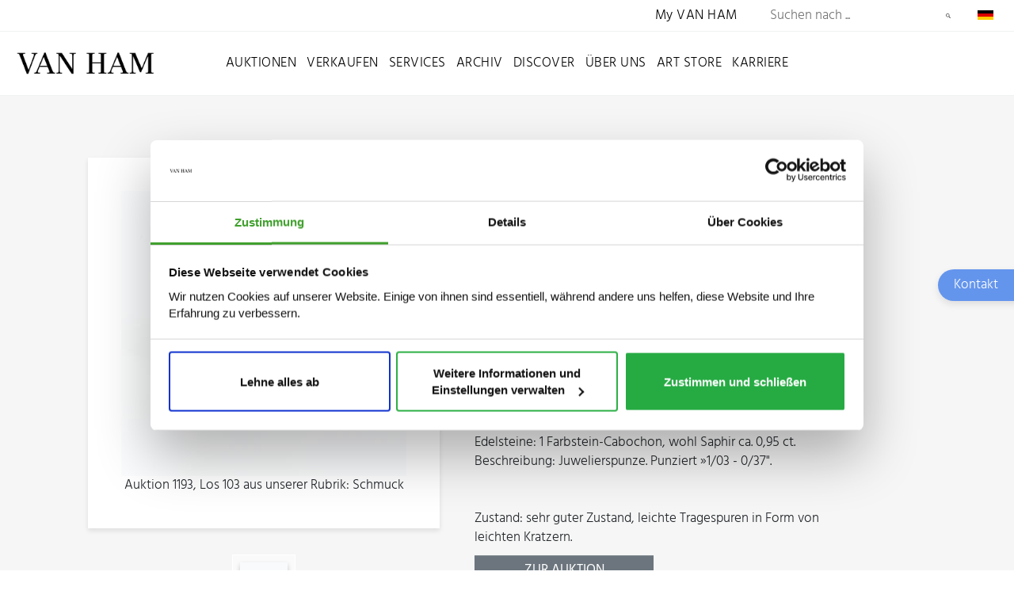

--- FILE ---
content_type: text/html; charset=utf-8
request_url: https://www.van-ham.com/de/kuenstler/1/auktion-1193-los-103.html
body_size: 10426
content:
<!DOCTYPE html>
<!--[if (lte IE 8) ]><html lang="de"><![endif]-->
<!--[if (gt IE 8)|!(IE)]><!--><html lang="de"><!--<![endif]-->
<head>

<meta charset="utf-8">
<!-- 
	This website is powered by TYPO3 - inspiring people to share!
	TYPO3 is a free open source Content Management Framework initially created by Kasper Skaarhoj and licensed under GNU/GPL.
	TYPO3 is copyright 1998-2026 of Kasper Skaarhoj. Extensions are copyright of their respective owners.
	Information and contribution at https://typo3.org/
-->



<title>Auktion 1193, Los 103 – Kaufen &amp; Verkaufen | VAN HAM Kunstauktionen</title>
<meta http-equiv="x-ua-compatible" content="IE=edge,chrome=1">
<meta name="generator" content="TYPO3 CMS">
<meta http-equiv="cache-control" content="max-age=0">
<meta name="viewport" content="width=device-width, initial-scale = 1.0, maximum-scale=1.0, user-scalable=no">
<meta name="robots" content="INDEX,FOLLOW">
<meta name="description" content="Kunst von Auktion 1193, Los 103 kaufen und verkaufen: Erfahren Sie mehr zu Biografie, Ausstellungen, Marktwert &amp; vieles mehr bei VAN HAM Kunstauktionen.">
<meta property="og:title" content="Informationen zu Werken, Biografie, Preise &amp; Auktionsergebnisse. Auktion 1193, Los 103 bewerten, versteigern, kaufen &amp; verkaufen über VAN HAM.">
<meta name="twitter:card" content="summary">


<link rel="stylesheet" href="/typo3temp/assets/css/9178a2f21494ab42fd0cac84264b618f.css?1766129950" media="all">
<link rel="stylesheet" href="/_assets/bfa2c2186fd7a266438b0b120d5580e7/StyleSheets/app.css?1765989082" media="all">
<link rel="stylesheet" href="/_assets/c12762c20d5a5529130cc7384c1fa1ea/Css/loader.css?1765988048" media="all">
<link rel="stylesheet" href="/_assets/c12762c20d5a5529130cc7384c1fa1ea/Css/body.css?1765988039" media="all">
<link rel="stylesheet" href="/_assets/c12762c20d5a5529130cc7384c1fa1ea/Css/css.css?1765988045" media="all">
<link rel="stylesheet" href="/_assets/c12762c20d5a5529130cc7384c1fa1ea/Css/bnet.css?1765988039" media="all">
<link rel="stylesheet" href="/_assets/c12762c20d5a5529130cc7384c1fa1ea/Slick/slick.css?1765988479" media="all">
<link rel="stylesheet" href="/_assets/c12762c20d5a5529130cc7384c1fa1ea/Slick/slick-theme.css?1765988477" media="all">
<link rel="stylesheet" href="/_assets/c12762c20d5a5529130cc7384c1fa1ea/Css/vanham-print.css?1765988056" media="print">
<link rel="stylesheet" href="/_assets/c12762c20d5a5529130cc7384c1fa1ea/Css/Debug.css?1765988044" media="all">
<link rel="stylesheet" href="/_assets/c12762c20d5a5529130cc7384c1fa1ea/Css/hind.css?1765988048" media="all">




<script src="https://consent.cookiebot.com/uc.js" id="Cookiebot" data-cbid="ced91bef-2f4b-4931-b81e-bc760d255de6"></script>
<script src="/_assets/c12762c20d5a5529130cc7384c1fa1ea/JavaScript/gTagManager.js?1765988414" type="text/plain" data-cookieconsent="statistics"></script>
<script src="https://www.googletagmanager.com/gtag/js?id=UA-19123870-1" type="text/plain" data-cookieconsent="statistics"></script>
<script src="/_assets/c12762c20d5a5529130cc7384c1fa1ea/JavaScript/2020/jquery.min.js?1765988434" data-cookieconsent="ignore"></script>
<script src="/_assets/c12762c20d5a5529130cc7384c1fa1ea/JavaScript/gtag.js?1765988414" type="text/plain"></script>
<script src="/_assets/c12762c20d5a5529130cc7384c1fa1ea/JavaScript/fontLoader.js?1765988408" type="text/plain" data-cookieconsent="statistics"></script>
<script src="/_assets/c12762c20d5a5529130cc7384c1fa1ea/JavaScript/Form/formChallenge.js?1765988444"></script>



<link rel="stylesheet" id="frutiger-path" data-href="/_assets/c12762c20d5a5529130cc7384c1fa1ea/Css/frutiger.css">
<link rel="canonical" href="https://www.van-ham.com/de/kuenstler/1/auktion-1193-los-103.html"/>

<link rel="alternate" hreflang="de-DE" href="https://www.van-ham.com/de/kuenstler/1/auktion-1193-los-103.html"/>
<link rel="alternate" hreflang="en-US" href="https://www.van-ham.com/en/artist/1/auktion-1193-los-103.html"/>
<link rel="alternate" hreflang="x-default" href="https://www.van-ham.com/de/kuenstler/1/auktion-1193-los-103.html"/>
</head>
<body id="page-2523"><!--[if lt IE 8]><p class="browserupgrade">You are using an <strong>outdated</strong> browser. Please <a href="http://browsehappy.com/">upgrade your browser</a> to improve your experience.</p><![endif]-->
<div class="loader" style="background: #fff; width: 100%; height: 100%; position: fixed; top: 0; left: 0; z-index: 1000001;" id="canvas">
    <div style="display: table; width: 100%; height: 100%; position: absolute; top:0; left: 0; vertical-align: center;">
        <div style="display: table-cell; vertical-align: middle; text-align: center;">
            <div class="cssload-thecube">
                <div class="cssload-cube cssload-c1"></div>
                <div class="cssload-cube cssload-c2"></div>
                <div class="cssload-cube cssload-c4"></div>
                <div class="cssload-cube cssload-c3"></div>
            </div>
        </div>
    </div>
    <div style="display: table; width: 100%; height: 100%; position: absolute; top:0; left: 0; vertical-align: center;">
        <div style="display: table-cell; vertical-align: middle; text-align: center;">
            <img src="/_assets/c12762c20d5a5529130cc7384c1fa1ea/Ui/loadV.png" width="52" height="52" alt="" />
        </div>
    </div>
</div>
<div id="mainnav2022">

    <div id="mainnavTopArea2022"> <!-- neue ID für den oberen Bereich der Navigation -->

    <div class="mainnavTopics">

        <div class="mainnavColumn myVanHam"> <!-- Link zu My VAN HAM (sollte für mobil auch in der Navigation auftauchen) -->
            <a href="https://auction.van-ham.com/login.html">My VAN HAM</a>
        </div> <!-- mainnavColumn myVanHam -->

        
            <div class="mainnavSearchWrap">
    <div class="navsearch">
        <form class="vanham-search-form" action="/de/suche.html" method="GET">
            <h2>Seite durchsuchen</h2>
            <input class="vanham-search" type="text" name="searchText"
                   placeholder="Suchen nach ...">
            <input type="hidden" value="1" checked name="options1" id="option1">
            <input type="hidden" value="1" checked name="options2" id="option2">
            <input type="hidden" value="1" checked name="options3" id="option3">
            <input type="hidden" value="1" checked name="options4" id="option4">

            <button class="vanham-search-btn" type="submit">
                Suchen
            </button>
        </form>
    </div>
</div>
        

        
            <div id="language-switch" class="mainnavColumn">
    <div class="columnWrapp">
        <span>
            
                
                    <img alt="Deutsch" src="/_assets/c12762c20d5a5529130cc7384c1fa1ea/Icons/de.png" width="100" height="60" />
                
            
                
            
        </span>
    </div>
    <input class="input-nav-mobile-opener" id="nav-id-lang" type="checkbox">
    <label class="nav-mobile-opener" for="nav-id-lang"></label>
    <div class="columnWrappSecond">
    
        
        
    
        
        
            <a href="/en/artist/1/auktion-1193-los-103.html">
                <img alt="English" src="/_assets/c12762c20d5a5529130cc7384c1fa1ea/Icons/en.png" width="100" height="60" />&nbsp;English
            </a>
        
    
</div>
</div>
        

    </div> <!-- mainnavTopics -->

</div>

    <div id="mainnavBottomArea2022"> 

    
            <a class="navLink"
               href="/de/">
                <img id="navlogo" alt="Van Ham Kunstauktionen" src="/_assets/c12762c20d5a5529130cc7384c1fa1ea/Images/Van-Ham-Kunstauktionen-Logo.png" width="462" height="79" />
            </a>
        

    <input class="menu-input" id="nav-btn" type="checkbox">
    <label class="mobile-nav-button mobile-nav-button-menu" for="nav-btn"></label>

    <div class="mainnavTopics">

        <div class="mainnavColumn mobileOnly">
            <div class="columnWrapp"><a href="https://auction.van-ham.com/login.html">My VAN HAM</a></div>
        </div>

        
            <div class="mainnavColumn">
                <div class="columnWrapp">
                    <a class=""
                                   href="/de/auktionen.html">Auktionen</a>
                </div>
                
                
                    <input class="input-nav-mobile-opener" id="nav-id-0" type="checkbox">
                    <label class="nav-mobile-opener" for="nav-id-0"></label>
                    
                    <div class="columnWrappSecond">
                        
                            
                                    <a href="/de/auktionen/auktionen-und-ergebnisse/auktionen-und-ergebnisse-2026-van-ham-kunstauktionen.html">
                                        Auktionen und Ergebnisse
                                    </a>
                                
                        
                            
                                    <a href="/de/auktionen/wie-kaufe-ich.html">
                                        Wie kaufe ich?
                                    </a>
                                
                        
                            
                                    <a href="/de/auktionen/online-only-auktionen.html">
                                        ONLINE ONLY
                                    </a>
                                
                        
                            
                                    <a href="/de/auktionen/single-piece-auction.html">
                                        Single Piece Auction | Kaufen
                                    </a>
                                
                        
                            
                                    <a href="/de/auktionen/private-sales-van-ham-kunstauktionen.html">
                                        Private Sales | Kaufen
                                    </a>
                                
                        
                            
                                    <a href="/de/auktionen/auktionen-und-ergebnisse/nachverkauf-1.html">
                                        Nachverkauf
                                    </a>
                                
                        
                    </div>
                
            </div> 
        
            <div class="mainnavColumn">
                <div class="columnWrapp">
                    <a class=""
                                   href="/de/verkaufen.html">Verkaufen</a>
                </div>
                
                
                    <input class="input-nav-mobile-opener" id="nav-id-1" type="checkbox">
                    <label class="nav-mobile-opener" for="nav-id-1"></label>
                    
                    <div class="columnWrappSecond">
                        
                            
                                    <a href="/de/verkaufen/wie-verkaufe-ich.html">
                                        Wie verkaufe ich?
                                    </a>
                                
                        
                            
                                    <a href="/de/verkaufen/objektbewertung.html">
                                        Online-Bewertung
                                    </a>
                                
                        
                            
                                    <a href="/de/verkaufen/expertentage.html">
                                        Expertentage
                                    </a>
                                
                        
                            
                                    <a href="/de/verkaufen/unternehmenssammlungen.html">
                                        Unternehmenssammlungen
                                    </a>
                                
                        
                            
                                    <a href="/de/verkaufen/private-sales.html">
                                        Private Sales
                                    </a>
                                
                        
                    </div>
                
            </div> 
        
            <div class="mainnavColumn">
                <div class="columnWrapp">
                    <a class=""
                                   href="/de/services.html">Services</a>
                </div>
                
                
                    <input class="input-nav-mobile-opener" id="nav-id-2" type="checkbox">
                    <label class="nav-mobile-opener" for="nav-id-2"></label>
                    
                    <div class="columnWrappSecond">
                        
                            
                                    <a href="https://auction.van-ham.com/newsletter_subscribe.html">
                                        Newsletter abonnieren
                                    </a>
                                
                        
                            
                                    <a href="https://auction.van-ham.com/kataloge_bestellen.html">
                                        Katalogbestellung
                                    </a>
                                
                        
                            
                                    <a href="/de/services/abholtermin.html">
                                        Abholtermin
                                    </a>
                                
                        
                            
                                    <a href="/de/services/art-storage.html">
                                        VAN HAM Art Storage
                                    </a>
                                
                        
                            
                                    <a href="/de/services/haeufig-gestellte-fragen-faq.html">
                                        Häufig gestellte Fragen (FAQ)
                                    </a>
                                
                        
                            
                                    <a href="/de/services/glossar/auktionsbegriffe.html">
                                        Glossar
                                    </a>
                                
                        
                    </div>
                
            </div> 
        
            <div class="mainnavColumn">
                <div class="columnWrapp">
                    <a class=""
                                   href="/de/archiv.html">Archiv</a>
                </div>
                
                
                    <input class="input-nav-mobile-opener" id="nav-id-3" type="checkbox">
                    <label class="nav-mobile-opener" for="nav-id-3"></label>
                    
                    <div class="columnWrappSecond">
                        
                            
                                    <a href="/de/archiv/kuenstlerdatenbank.html">
                                        Künstlerdatenbank
                                    </a>
                                
                        
                            
                                    <a href="/de/archiv/objektarchiv.html">
                                        Objektarchiv
                                    </a>
                                
                        
                    </div>
                
            </div> 
        
            <div class="mainnavColumn">
                <div class="columnWrapp">
                    <a class=""
                                   href="/de/discover.html">Discover</a>
                </div>
                
                
                    <input class="input-nav-mobile-opener" id="nav-id-4" type="checkbox">
                    <label class="nav-mobile-opener" for="nav-id-4"></label>
                    
                    <div class="columnWrappSecond">
                        
                            
                                    <a href="/de/discover/news.html">
                                        News
                                    </a>
                                
                        
                            
                                    <a href="/de/discover/van-ham-art-magazine.html">
                                        VAN HAM Art Magazine
                                    </a>
                                
                        
                            
                                    <a href="/de/discover/collecting-guide.html">
                                        Collecting Guide
                                    </a>
                                
                        
                            
                                    <a href="/de/discover/van-ham-art-estate-kuenstler-van-ham-kunstauktionen.html">
                                        VAN HAM Art Estate Künstler
                                    </a>
                                
                        
                            
                                    <a href="/de/discover/events-van-ham-kunstauktionen.html">
                                        Events
                                    </a>
                                
                        
                            
                                    <a href="/de/discover/van-ham-in-social-media.html">
                                        VAN HAM in Social Media
                                    </a>
                                
                        
                            
                                    <a href="/de/discover/galerie-der-rekorde.html">
                                        Galerie der Rekorde
                                    </a>
                                
                        
                            
                                    <a href="/de/discover/bedeutende-sammlungen.html">
                                        Bedeutende Sammlungen
                                    </a>
                                
                        
                            
                                    <a href="/de/discover/van-ham-restitutionen.html">
                                        Provenienzforschung
                                    </a>
                                
                        
                            
                                    <a href="/de/discover/kuenstliche-intelligenz.html">
                                        Künstliche Intelligenz
                                    </a>
                                
                        
                            
                                    <a href="/de/discover/von-van-ham-ins-museum.html">
                                        Von VAN HAM ins Museum
                                    </a>
                                
                        
                    </div>
                
            </div> 
        
            <div class="mainnavColumn">
                <div class="columnWrapp">
                    <a class=""
                                   href="/de/ueber-uns.html">Über uns</a>
                </div>
                
                
                    <input class="input-nav-mobile-opener" id="nav-id-5" type="checkbox">
                    <label class="nav-mobile-opener" for="nav-id-5"></label>
                    
                    <div class="columnWrappSecond">
                        
                            
                                    <a href="/de/ueber-uns/abteilungen.html">
                                        Abteilungen
                                    </a>
                                
                        
                            
                                    <a href="/de/ueber-uns/repraesentanzen.html">
                                        Repräsentanzen
                                    </a>
                                
                        
                            
                                    <a href="/de/ueber-uns/van-ham-kunstauktionen.html">
                                        VAN HAM Kunstauktionen
                                    </a>
                                
                        
                            
                                    <a href="https://www.art-estate.org/">
                                        VAN HAM Art Estate
                                    </a>
                                
                        
                            
                                    <a href="/de/ueber-uns/van-ham-art-publications.html">
                                        VAN HAM Art Publications
                                    </a>
                                
                        
                            
                                    <a href="/de/services/art-storage.html">
                                        VAN HAM Art Storage
                                    </a>
                                
                        
                            
                                    <a href="/de/ueber-uns/kulturelles-engagement-van-ham.html">
                                        Kulturelles Engagement
                                    </a>
                                
                        
                            
                                    <a href="/de/ueber-uns/beirat.html">
                                        Beirat
                                    </a>
                                
                        
                            
                                    <a href="/de/ueber-uns/karriere-van-ham-kunstauktionen.html">
                                        Karriere
                                    </a>
                                
                        
                            
                                    <a href="/de/ueber-uns/presse.html">
                                        Presse
                                    </a>
                                
                        
                            
                                    <a href="/de/ueber-uns/kontakt.html">
                                        Kontakt
                                    </a>
                                
                        
                    </div>
                
            </div> 
        
            <div class="mainnavColumn">
                <div class="columnWrapp">
                    <a class=""
                                   href="/de/art-store.html">Art Store</a>
                </div>
                
                
            </div> 
        
            <div class="mainnavColumn">
                <div class="columnWrapp">
                    <a class=""
                                   href="/de/ueber-uns/karriere-van-ham-kunstauktionen.html">Karriere</a>
                </div>
                
                
            </div> 
        

        <div id="language-switch-mobile" class="mainnavColumn mobileOnly">
    <div class="columnWrapp">
        <span>
            
                
                    <img alt="Deutsch" src="/_assets/c12762c20d5a5529130cc7384c1fa1ea/Icons/de.png" width="100" height="60" />
                
            
                
            
        </span>
    </div>
    <input class="input-nav-mobile-opener" id="nav-id-lang-mob" type="checkbox">
    <label class="nav-mobile-opener" for="nav-id-lang-mob"></label>
    <div class="columnWrappSecond">
    
        
        
    
        
        
            <a href="/en/artist/1/auktion-1193-los-103.html">
                <img alt="English" src="/_assets/c12762c20d5a5529130cc7384c1fa1ea/Icons/en.png" width="100" height="60" />&nbsp;English
            </a>
        
    
</div>
    
</div>

    </div>

</div>

</div>

        
    
    <!--TYPO3SEARCH_begin-->
    <div id="wrapper" class="bg-light" >
    
            

                    
<div id="c16082" class="frame frame-default frame-type-list frame-layout-0">
    
            
                    <div class="w-100 pb-1 pb-md-5 bg-light">
                        <div class="container">
                            <div class="row justify-content-center">
                                <div class="results-list list-group">
                                    




        <div class="archiveSearchBox" data-objectid="76512-2" data-objectuid="101948">
            <script type="application/ld+json">{
    "@context": "https://schema.org",
    "@type": "VisualArtwork",
    "abstract": "Farbstein-Diamant-Ring.  750/- Gelbgold, Punze, Gesamtgewicht: ca. 6,5 g. EU-RM: 54. 22 Brillanten zus. ca. 0,36 ct. 1 Farbstein-Cabochon, wohl Saphir ca. 0,95 ct.",
    "description": "FARBSTEIN-DIAMANT-RING. <br /><br />Material: 750/- Gelbgold, Punze. <br />Gesamtgewicht: ca. 6,5 g. <br />EU-RM: 54. <br />Maße: Ringkopf ca. 1,4 x 1,3 cm. <br />Diamanten: 22 Brillanten zus. ca. 0,36 ct. <br />Edelsteine: 1 Farbstein-Cabochon, wohl Saphir ca. 0,95 ct. <br />Beschreibung: Juwelierspunze. Punziert \"1/03 - 0/37\". <br /><br /><br />Zustand: sehr guter Zustand, leichte Tragespuren in Form von leichten Kratzern. <br />",
    "name": "Auktion 1193, Los 103",
    "image": "https://www.van-ham.com/fileadmin/kdb/weitere/Auktion-1193-Los-103-76512-02.jpg",
    "url": "https://www.van-ham.com/de/kuenstler/1/auktion-1193-los-103.html",
    "keywords": "Moderner Schmuck, Ring, Gelbgold, Farbsteine",
    "artist": {
        "@context": "https://schema.org",
        "@type": "Person"
    }
}</script>
            <div class="archiveImageBox">
                
                    <div class="thumbnailsArchive">
                        
                            <figure class="thumbnail" data-id="709453"
                                    style="display: none">
                                <a href="/fileadmin/kdb/weitere/Auktion-1193-Los-103-76512-02.jpg" onclick="return false;" data-lightbox="kdb1019480" data-title="Auktion 1193, Los 103 aus unserer Rubrik: Schmuck">
                                    <img id="mainimage" alt="Auktion 1193 Los 103, 76512-2, Van Ham Kunstauktionen" src="/fileadmin/kdb/_processed_/0/4/csm_Auktion-1193-Los-103-76512-02_b79f6023a2.jpg" width="60" height="60" />
                                </a>
                            </figure>
                        
                            <figure class="thumbnail" data-id="709454"
                                    style="">
                                <a href="/fileadmin/kdb/weitere/Auktion-1193-Los-103-76512-02b.jpg" onclick="return false;" data-lightbox="kdb1019481" data-title="Auktion 1193, Los 103 aus unserer Rubrik: Schmuck">
                                    <img id="mainimage" alt="Auktion 1193 Los 103, 76512-2, Van Ham Kunstauktionen" src="/fileadmin/kdb/_processed_/f/4/csm_Auktion-1193-Los-103-76512-02b_58612346f2.jpg" width="60" height="60" />
                                </a>
                            </figure>
                        
                    </div>
                

                
                
                        
                            <figure class="mainfigure" data-id="709453"
                                    style="">
                                <a href="/fileadmin/kdb/weitere/Auktion-1193-Los-103-76512-02.jpg" onclick="return false;" data-lightbox="kdb1019480" data-title="Auktion 1193, Los 103 aus unserer Rubrik: Schmuck" class="cboxElement spotlight">
                                    <picture>
                                        <source media="(min-width:1600px)" srcset="/fileadmin/kdb/_processed_/0/4/csm_Auktion-1193-Los-103-76512-02_7e657c66bc.jpg">
                                        <source media="(min-width:1022px)" srcset="/fileadmin/kdb/_processed_/0/4/csm_Auktion-1193-Los-103-76512-02_e8c87a92af.jpg">
                                        <source media="(min-width:768px)" srcset="/fileadmin/kdb/_processed_/0/4/csm_Auktion-1193-Los-103-76512-02_b7622b1b27.jpg">
                                        <source media="(min-width:414px)" srcset="/fileadmin/kdb/_processed_/0/4/csm_Auktion-1193-Los-103-76512-02_97dd786fef.jpg">
                                        <source media="(min-width:375px)" srcset="/fileadmin/kdb/_processed_/0/4/csm_Auktion-1193-Los-103-76512-02_7569c7a1b0.jpg">
                                        <img id="mainimage" src="/fileadmin/kdb/_processed_/0/4/csm_Auktion-1193-Los-103-76512-02_38c2ade06f.jpg" alt="Auktion 1193 Los 103, 76512-2, Van Ham Kunstauktionen">
                                    </picture>
                                </a>
                                <figcaption>
                                    Auktion 1193, Los 103 aus unserer Rubrik: Schmuck
                                </figcaption>
                            </figure>
                        
                            <figure class="mainfigure" data-id="709454"
                                    style="display: none">
                                <a href="/fileadmin/kdb/weitere/Auktion-1193-Los-103-76512-02b.jpg" onclick="return false;" data-lightbox="kdb1019481" data-title="Auktion 1193, Los 103 aus unserer Rubrik: Schmuck" class="cboxElement spotlight">
                                    <picture>
                                        <source media="(min-width:1600px)" srcset="/fileadmin/kdb/_processed_/f/4/csm_Auktion-1193-Los-103-76512-02b_ebfe41bef0.jpg">
                                        <source media="(min-width:1022px)" srcset="/fileadmin/kdb/_processed_/f/4/csm_Auktion-1193-Los-103-76512-02b_3d4f319dda.jpg">
                                        <source media="(min-width:768px)" srcset="/fileadmin/kdb/_processed_/f/4/csm_Auktion-1193-Los-103-76512-02b_42ff21c815.jpg">
                                        <source media="(min-width:414px)" srcset="/fileadmin/kdb/_processed_/f/4/csm_Auktion-1193-Los-103-76512-02b_1e3d98c4f0.jpg">
                                        <source media="(min-width:375px)" srcset="/fileadmin/kdb/_processed_/f/4/csm_Auktion-1193-Los-103-76512-02b_aafaf63126.jpg">
                                        <img id="mainimage" src="/fileadmin/kdb/_processed_/f/4/csm_Auktion-1193-Los-103-76512-02b_12d838757c.jpg" alt="Auktion 1193 Los 103, 76512-2, Van Ham Kunstauktionen">
                                    </picture>
                                </a>
                                <figcaption>
                                    Auktion 1193, Los 103 aus unserer Rubrik: Schmuck
                                </figcaption>
                            </figure>
                        
                    
            </div>
            <script>

                let figures = $('figure.mainfigure');

                let thumbnails = $('figure.thumbnail');
                for (let thumb of thumbnails) {
                    thumb.addEventListener("click", function() {
                        // Id des zu zeigenden Bildes
                        let imageId = $(this).data('id');
                        figures.hide();
                        figures.filter(`[data-id="${imageId}"]`).show();
                        thumbnails.hide();
                        thumbnails.filter(`:not([data-id="${imageId}"])`).show();
                    });
                }
            </script>
            <div class="archiveTextBox">

                
                <a class="archivePrev" href="javascript:history.go(-1)">
                    Zurück
                </a>
                
                

                

                <p><strong>
                    
                            <a href="/de/auktionskataloge/a1193-jewels-autumn-gems.html">ONLINE ONLY | Jewels - Autumn Gems</a>
                        
                    <br>
                    
        am
        24.10.2023,
        Los
        103
    <br>
                    
    Taxe: € 280<br>


    Ergebnis: €
    462<br>
    <span class="text-muted notice">(inkl. Aufgeld)</span>

                </strong></p>

                

                <p>
                    FARBSTEIN-DIAMANT-RING. <br />
<br />
Material: 750/- Gelbgold, Punze. <br />
Gesamtgewicht: ca. 6,5 g. <br />
EU-RM: 54. <br />
Maße: Ringkopf ca. 1,4 x 1,3 cm. <br />
Diamanten: 22 Brillanten zus. ca. 0,36 ct. <br />
Edelsteine: 1 Farbstein-Cabochon, wohl Saphir ca. 0,95 ct. <br />
Beschreibung: Juwelierspunze. Punziert "1/03 - 0/37". <br />
<br />
<br />
Zustand: sehr guter Zustand, leichte Tragespuren in Form von leichten Kratzern. <br />

                </p>

                
                    <div class="col-12 col-md-6 pl-md-0">
                        <a class="btn btn-block btn-primary" href="https://auction.van-ham.com/cmd.php?los=103&auktion=1193" style="background-color: #6c757d;">Zur Auktion</a>
                    </div>
                

                <div class="grid ctoBlock2">
                    
                        <div class="row">
                            
                                <div class="col-12 py-3 d-flex align-items-center ">
                                    
                                        <div class="profileImage pr-2 pr-md-4">
                                            <img width="80px" class="rounded-circle" height="80px"
                                                 src="/fileadmin/_processed_/5/a/csm_Julia_Neller_2eaa02afd2.jpg"
                                                 alt="Profilbild Julia Neller">
                                        </div>
                                    
                                    <div class="contactData">
                                        <h3 class="text-secondary">
                                            Ansprechpartner/Ansprechpartnerin
                                        </h3>

                                        <p><strong>Julia Neller</strong></p>
                                        
                                            
                                                <p class="mb-0">
                                                    <img alt="Mail icon" src="/typo3temp/assets/_processed_/a/8/csm_mail_55bc146406.png" width="20" height="20" />
                                                    <u><a href="mailto:j.neller@van-ham.com">j.neller@van-ham.com</a></u>
                                                </p>
                                            
                                            
                                                <p class="mb-0">
                                                    <img alt="Phone icon" src="/typo3temp/assets/_processed_/7/e/csm_phone_1a321684fa.png" width="20" height="20" />
                                                    <u><a href="tel:+49 221 92 58 62 600">+49 221 92 58 62 600</a></u>
                                                </p>
                                            
                                        

                                    </div>
                                </div>
                            
                        </div>

                    
                </div>
                
<div class="info-box border ">
    
    <h2>Kaufen oder verkaufen</h2>
    
    
    <p>
        <span>
        
                Ein ähnliches Werk kaufen
            
        </span>
        
        <a href="/de/suche.html?searchText=+&options2=1" target="_blank">
            <img alt="Auktion" src="/_assets/c12762c20d5a5529130cc7384c1fa1ea/Social-Icons/gavel.png" width="48" height="48" />
            Aktuelle Auktionen
        </a>
        <a href="https://auction.van-ham.com/newsletter_subscribe.html" target="_blank">
            <img alt="Alarm" src="/_assets/c12762c20d5a5529130cc7384c1fa1ea/Social-Icons/bell-outline.png" width="48" height="48" />
            Künstler-Alarm
        </a>
    </p>
    
    <p>
        <span>
        
                Ein ähnliches Werk verkaufen
            
        </span>
        
        <a target="_blank" href="/de/verkaufen/objektbewertung.html">
            <img alt="Schätzung" src="/_assets/c12762c20d5a5529130cc7384c1fa1ea/Social-Icons/shopping-outline.png" width="48" height="48" />
            Werke schätzen lassen
        </a>

        
        
        <a href="mailTo:info@van-ham.com" target="_blank">
            <img alt="E-Mail" src="/_assets/c12762c20d5a5529130cc7384c1fa1ea/Social-Icons/email-outline.png" width="48" height="48" />
            E-Mail schreiben
        </a>
        <a href="tel:+49 (221) 92 58 62-0" target="_blank">
            <img alt="Telefon" src="/_assets/c12762c20d5a5529130cc7384c1fa1ea/Social-Icons/phone.png" width="48" height="48" />
            +49 (221) 92 58 62-0
        </a>
    </p>
    
</div>

                <hr>
                

                <p>
                    <strong>1193.&nbsp;ONLINE ONLY | Jewels - Autumn Gems,<br>
                        
        am
        24.10.2023,
        Los
        103
    <br>
                        
    Taxe: € 280<br>


    Ergebnis: €
    462<br>
    <span class="text-muted notice">(inkl. Aufgeld)</span>

                    </strong>
                </p>
                
                        <div class="keywordsArchiveSearch">
                            <h2>Schlagwörter</h2>
                            
                            
                                
                                
                                    <a href="/de/objekte/keywords%253AModerner+Schmuck.html">Moderner Schmuck</a>
                                
                            
                                
                                
                                    <a href="/de/objekte/keywords%253ARing.html">Ring</a>
                                
                            
                                
                                
                                    <a href="/de/objekte/keywords%253AGelbgold.html">Gelbgold</a>
                                
                            
                                
                                
                                    <a href="/de/objekte/keywords%253AFarbsteine.html">Farbsteine</a>
                                
                            
                        </div>
                    

                
                
                

                
                    
                            <h2>Weitere Werke des Künstlers</h2>
                        
                    <div class="anchorNavWrapper">
                        
                            
                                <a href="/de/kuenstler/1/bedeutender-weihrauchbrenner-mit-hohen-henkeln.html">
                                    Auktion
                                    14.06.2017: Auktion 395, Los 2052
                                </a>
                            

                        
                            
                                <a href="/de/kuenstler/1/tabatiere-sogn-steinkabinett.html">
                                    Auktion
                                    21.04.2007: Tabatiere, sogn. Steinkabinett
                                </a>
                            

                        
                            
                                <a href="/de/kuenstler/1/auktion-514-los-56.html">
                                    Auktion
                                    15.05.2024: Auktion 514, Los 56
                                </a>
                            

                        
                            
                                <a href="/de/kuenstler/1/loser-brillant.html">
                                    Auktion
                                    18.05.2017: Loser Brillant
                                </a>
                            

                        
                            
                                <a href="/de/kuenstler/1/netsuke-hollaender-mit-kaninchen.html">
                                    Auktion
                                    07.12.2017: Auktion 406, Los 2251
                                </a>
                            

                        
                            
                                <a href="/de/kuenstler/1/seltener-und-ausserordentlich-feiner-braun-glasierter-chrysanthementeller.html">
                                    Auktion
                                    14.06.2018: Auktion 415, Los 2013
                                </a>
                            

                        
                            
                                <a href="/de/kuenstler/1/bedeutende-grosse-schale-mit-achaisierenden-masken-und-chilong-drachen-rhinozeroshorn.html">
                                    Auktion
                                    04.12.2014: Auktion 347, Los 6
                                </a>
                            

                        
                            
                                <a href="/de/kuenstler/1/der-seidene-kang-lilienteppich.html">
                                    Auktion
                                    05.12.2014: Der seidene Kang-Lilienteppich
                                </a>
                            

                        
                            
                                <a href="/de/kuenstler/1/auktion-522-los-606.html">
                                    Auktion
                                    13.11.2024: Auktion 522, Los 606
                                </a>
                            

                        
                            
                                <a href="/de/kuenstler/1/naturperl-brillant-anhaenger.html">
                                    Auktion
                                    15.05.2014: Naturperl-Brillant-Anhänger
                                </a>
                            

                        
                    </div>
                
            </div>
        </div>
    

                                </div>
                            </div>
                        </div>
                    </div>
                

        



</div>



                
        
    

    </div>
    <!--TYPO3SEARCH_end-->
    
            <!-- Footer -->
<div id="footer">
    <div class="container">
        <div class="row justify-content-start">

            <div class="col-12 py-5">
                <a class="footerlogo" href="/de/index.html">
                    <img alt="Van Ham Kunstauktionen" src="/_assets/c12762c20d5a5529130cc7384c1fa1ea/Images/van-ham-kunstauktionen-navbar.png" width="456" height="72" />
                </a>
            </div>

            
                
                    <div class="col-12 col-sm-auto pr-3">
                        
                                <a href="/de/discover/news.html"><h3 class="text-light">Aktuelles</h3></a>
                            
                        
                    </div>
                    
                
                    <div class="col-12 col-sm-auto pr-3">
                        
                                <a href="/de/auktionen/auktionen-und-ergebnisse/auktionen-und-ergebnisse-2026-van-ham-kunstauktionen.html"><h3 class="text-light">Auktionen &amp; Termine</h3></a>
                            
                        
                    </div>
                    
                
                    <div class="col-12 col-sm-auto pr-3">
                        
                                <a href="/de/archiv/kuenstlerdatenbank.html"><h3 class="text-light">Künstlerdatenbank</h3></a>
                            
                        
                    </div>
                    
                        <div class="col-12 p-0 m-0 d-block d-lg-none"></div>
                    
                
                    <div class="col-12 col-sm-auto pr-3">
                        
                                <a href="/de/archiv/objektarchiv.html"><h3 class="text-light">Objektarchiv</h3></a>
                            
                        
                    </div>
                    
                
                    <div class="col-12 col-sm-auto pr-3">
                        
                                <a href="/de/services/haeufig-gestellte-fragen-faq.html"><h3 class="text-light">FAQ</h3></a>
                            
                        
                    </div>
                    
                
                    <div class="col-12 col-sm-auto pr-3">
                        
                                <a href="https://auction.van-ham.com/newsletter_subscribe.html"><h3 class="text-light">Newsletter</h3></a>
                            
                        
                    </div>
                    
                
                    <div class="col-12 col-sm-auto pr-3">
                        
                                <a href="/de/ueber-uns/kontakt.html"><h3 class="text-light">Kontakt</h3></a>
                            
                        
                    </div>
                    
                
            
            <div class="col-12 col-sm-auto pr-3 mr-auto">
                <a href="https://assurance.sysnetgs.com/assurancecard/be8e7fbc4499573f6e4c0195ed268e8fb4841c7fec4fb4b1c75fa1214c8e040b/assurancecard/">
                    <img src="/typo3temp/assets/_processed_/9/d/csm_sysnetgs_ad69761840.png" width="200" height="60" alt="" />
                </a>
            </div>

        </div> <!-- row justify-content-start -->
        <div class="row">

            <div class="col-12 py-3  footer-grey">
                <p class="nowrap">
                    <span>VAN HAM Kunstauktionen GmbH Co. KG,</span>
                    <span>Hitzelerstr. 2,</span>
                    <span>50968 Köln,</span>
                    <br class="d-inline d-lg-none">
                    <span>Telefon: +49 (221) 92 58 62-0,</span>
                    <span>Telefax: +49 (221) 92 58 62-4,</span>
                    <a href="mailto:info@van-ham.com">info@van-ham.com</a>
                </p>


                    <p>
                        <strong>Öffnungszeiten</strong>
                        <br>
                        Montag  –  Freitag, 10  –  17 Uhr<br />
                    Samstag,          10  –  13 Uhr<br />
                
                    </p>

                    <p>
                        <strong>
                            Öffnungszeiten während der Vorbesichtigung
                        </strong><br>
                        Montag  –  Freitag, 10  –  18 Uhr<br />
                    Samstag, 10  –  16 Uhr<br />
                    Sonntag, 11  –  16 Uhr<br />
                
                    </p>

            </div> <!-- col-12 -->

            <div class="col-12 col-md-6 new-footer-social pb-xl-3">
                <p>
                    <a href="https://www.facebook.com/VanHamKunstauktionen/" target="_blank">
                        <img alt="facebook" src="/_assets/c12762c20d5a5529130cc7384c1fa1ea/Social-Icons/facebook.png" width="100" height="100" />
                    </a>
                    <a href="https://www.instagram.com/van_ham_auctions/" target="_blank">
                        <img alt="instagram" src="/_assets/c12762c20d5a5529130cc7384c1fa1ea/Social-Icons/instagram.png" width="100" height="100" />
                    </a>
                    <a href="https://www.pinterest.de/vanhamkunstauktionen/pins/" target="_blank">
                        <img alt="pinterest" src="/_assets/c12762c20d5a5529130cc7384c1fa1ea/Social-Icons/pinterest.png" width="100" height="100" />
                    </a>
                    <a href="https://de.linkedin.com/company/van-ham-kunstauktionen" target="_blank">
                        <img alt="LinkedIn" src="/_assets/c12762c20d5a5529130cc7384c1fa1ea/Social-Icons/linkedin.png" width="100" height="100" />
                    </a>
                    <a href="https://www.youtube.com/channel/UCoSdX3BPO7osEzAObo4Z-Bw" target="_blank">
                        <img alt="YouTube" src="/_assets/c12762c20d5a5529130cc7384c1fa1ea/Social-Icons/youtube.png" width="100" height="100" />
                    </a>
                </p>
            </div> <!-- col-12 social -->

            <div class="col-12 col-md-6 text-md-right new-footer-legal footer-grey  pb-xl-3">
                <p>
                    <a href="javascript: Cookiebot.renew()">Cookie-Einstellungen</a>
                    
                        &nbsp;
                        <a href="/de/impressum/datenschutzerklaerung.html">Datenschutzerklärung</a>&nbsp;<a href="/de/impressum.html">Impressum</a>&nbsp;
                    
                </p>
            </div> <!-- col-12 -->
        </div> <!-- row -->
    </div> <!-- row justify-content-start -->
</div>












<!-- Footer -->
<div id="topTop" style="background-color: rgba(0,0,0,0.60) "></div>

        
    
    
<div class="tx-bnet-vanham-contactform" id="jumpContactForm">
	
    
        <div id="stickyContactButton">
            <span>Kontakt</span>
        
            <svg version="1.1" id="contactIcon" xmlns="http://www.w3.org/2000/svg" xmlns:xlink="http://www.w3.org/1999/xlink" x="0px" y="0px" viewBox="0 0 178 143" style="enable-background:new 0 0 178 143;" xml:space="preserve">
            <style type="text/css">
                .st0{fill:#FFFFFF;}
            </style>
            <path class="st0" d="M134.9,3.2H44c-10.7,0.1-21,4.4-28.5,12C8,22.9,3.8,33.2,3.9,43.9v55.6c-0.1,10.7,4.1,21,11.6,28.6
                c7.5,7.6,17.8,12,28.5,12h91c10.7-0.1,21-4.4,28.5-12c7.5-7.6,11.7-17.9,11.6-28.6V43.9c0.1-10.7-4.1-21-11.6-28.6
                C155.9,7.7,145.6,3.3,134.9,3.2z M44,16.8h91c9.5,0,18.2,5,23,13.2l-52.8,45.6h0c-4.6,3.5-10.3,5.5-16.1,5.5
                c-5.8,0-11.5-1.9-16.1-5.5L21,30.2C25.7,22,34.5,16.9,44,16.8L44,16.8z M161.7,99.5c0,7.2-2.8,14-7.8,19.1c-5,5.1-11.9,8-19,8H44
                c-7.2,0-14-2.9-19-8c-5-5.1-7.8-12-7.8-19.1V44.7l47.5,41.6c6.9,5.3,15.4,8.2,24.1,8.2s17.2-2.9,24.1-8.2l48.8-41.9L161.7,99.5z"></path>
            </svg>    
        </div>
        <div id="stickyContactOverlayback"></div>
        <div id="stickyContactOverlay">
        
            <span id="stickyContactOverlayCloseButton">Schließen</span>
        
            <div class="w-100 card shadow p-3 p-md-5">
                <div class="card-content pt-5 pt-md-3 p-md-3">
                    
<div class="tx-bnet-vanham-contactform" id="jumpContactForm">
	
    
            <div class="w-100">
    
                        <h2 class="pb-1 h1">Wir sind für Sie da</h2>
						<p>Rufen Sie uns unter <a class="text-decoration-none white-space-nowrap" href="tel:+492219258620"><strong>+49 (221) 92 58 62-0</strong></a> an oder schreiben Sie uns. Wir werden Ihr Anliegen zeitnah bearbeiten und melden uns so bald wie möglich bei Ihnen. Bei einem gewünschten Rückruf geben Sie bitte ein Zeitfenster innerhalb unserer Geschäftszeiten <strong>(Mo–Fr 10 bis 17 Uhr)</strong> an.</p>
						<p><a class="d-md-none btn btn-primary" href="">Zur Kontaktseite</a></p>
                        
</div>
<form method="post" name="contactform" class="d-none d-md-block" action="/de/kuenstler.html?tx_bnetvanhamcontactform_contactform%5Baction%5D=send&amp;tx_bnetvanhamcontactform_contactform%5Bcontroller%5D=Contactform&amp;cHash=84b6e310b2cf587bb68bd34c37ad446e#jumpContactForm">
<div>
<input type="hidden" name="tx_bnetvanhamcontactform_contactform[__referrer][@extension]" value="BnetVanhamContactform" />
<input type="hidden" name="tx_bnetvanhamcontactform_contactform[__referrer][@controller]" value="Contactform" />
<input type="hidden" name="tx_bnetvanhamcontactform_contactform[__referrer][@action]" value="list" />
<input type="hidden" name="tx_bnetvanhamcontactform_contactform[__referrer][arguments]" value="YTowOnt9df834b037e5e4e046023004c23ac0a3b33a365c6" />
<input type="hidden" name="tx_bnetvanhamcontactform_contactform[__referrer][@request]" value="{&quot;@extension&quot;:&quot;BnetVanhamContactform&quot;,&quot;@controller&quot;:&quot;Contactform&quot;,&quot;@action&quot;:&quot;list&quot;}58b8a7a29dcc49438d31ad861b3eeb7ac2cd7848" />
<input type="hidden" name="tx_bnetvanhamcontactform_contactform[__trustedProperties]" value="{&quot;contactform&quot;:{&quot;salutation&quot;:1,&quot;name&quot;:1,&quot;email&quot;:1,&quot;callback&quot;:1,&quot;callbacknumber&quot;:1,&quot;message&quot;:1},&quot;hp-72mXrHG0iK&quot;:1,&quot;ToIBiTYBu6&quot;:1}a395384cc584895784025d0db7adfbfe8cf78c50" />
</div>

    <div class="card-content">
        <div class="row h-100">
            <div class="col-12 col-md-6 col-xl-6 h-100">

                <div class="form-group">
                    <label>Anrede:</label>
                </div> 
                <div class="form-group">
                    <div class="form-check form-check-inline">
                        <input class="form-check-input" type="radio" name="tx_bnetvanhamcontactform_contactform[contactform][salutation]" value="2" />
                        <label> Herr</label>
                    </div>
                    <div class="form-check form-check-inline">                        
                        <input class="form-check-input" type="radio" name="tx_bnetvanhamcontactform_contactform[contactform][salutation]" value="1" />
                        <label> Frau</label>
                    </div>
                    <div class="form-check form-check-inline">                        
                        <input class="form-check-input" type="radio" name="tx_bnetvanhamcontactform_contactform[contactform][salutation]" value="0" />
                        <label> keine Angabe</label>
                    </div>
                </div>
                <div class="form-group">
                    <label>Ihr Name: *</label>
                    <input placeholder="Ihr voller Name" class="form-control" type="text" name="tx_bnetvanhamcontactform_contactform[contactform][name]" required="required" />
                </div>
                <div class="form-group">
                    <label>Ihre E-Mail (für Rückfragen): *</label>
                    <input placeholder="Ihre@email.de" class="form-control" type="text" name="tx_bnetvanhamcontactform_contactform[contactform][email]" required="required" />
                </div>
                <div class="form-group">
                    <div class="custom-control custom-checkbox">
                        <input type="hidden" name="tx_bnetvanhamcontactform_contactform[contactform][callback]" value="" /><input class="custom-control-input" id="infoField1" type="checkbox" name="tx_bnetvanhamcontactform_contactform[contactform][callback]" value="1" />
                        <label class="custom-control-label" for="infoField1"><small>Ich möchte zurückgerufen werden.</small></label>
                    </div>
                </div>
                <div class="form-group">
                    <label>Meine Telefonnummer lautet:</label>
                    <input placeholder="0123 45 67 89" class="form-control" type="text" name="tx_bnetvanhamcontactform_contactform[contactform][callbacknumber]" />
                </div>
                <div class="form-group d-none">
                    <input class="form-control d-none" type="text" name="tx_bnetvanhamcontactform_contactform[hp-72mXrHG0iK]" />
                </div>
                <div class="form-group d-none">
                    <input data-ToIBiTYBu6="MTAsNiw2YTVhNTBmODJjMjM2MmU5YTBiYjI4ZWE3YTk4NmI3ZTYzN2NhM2Rl" type="hidden" name="tx_bnetvanhamcontactform_contactform[ToIBiTYBu6]" value="" />
                </div>
                <div class="form-group">
    <label><strong>Captcha: Bitte addieren Sie 8 zu 2: *</strong></label>
    <input name="tx_bnetvanhamcontactform_contactform[contactform][captcha]" required  class="form-control w-25 d-inline "/>
    
</div>
            </div>
            <div class="col-12 col-md-6 col-xl-6">
                <div class="form-group">
                    <label>Ihre Nachricht an uns *</label>
                </div>
                <div class="form-group h-100 pb-5">                            
                    <textarea required="true" rows="8" class="form-control h-100" name="tx_bnetvanhamcontactform_contactform[contactform][message]"></textarea>
                </div>
            </div>
        </div>        
        <div class="row">
            
                
            
            <div class="col-12 text-right pt-3">
                <input class="btn btn-primary" type="submit" value="Nachricht Senden" />
            </div>
            <div class="col-12 text-right">
                <small>* Pflichtfelder: Diese Felder benötigen wir, um Ihr Anliegen korrekt umzusetzen</small>
            </div>
        </div>
    </div>
</form>

        

</div>
                </div> <!-- card-content -->
            </div> <!-- w-100 card shadow p-3 p-md-5 -->
        </div>
    

</div>
    <!--<script id="CookieDeclaration" src="https://consent.cookiebot.com/ced91bef-2f4b-4931-b81e-bc760d255de6/cd.js" type="text/javascript" async></script>-->
<script src="/_assets/c12762c20d5a5529130cc7384c1fa1ea/JavaScript/main.js?1765988420"></script>
<script src="/_assets/c12762c20d5a5529130cc7384c1fa1ea/JavaScript/spotlight.bundle.js?1765988426"></script>

<script src="/_assets/542a38dbcbc3e9671534c5c3a6f2632b/JavaScript/FormCrShield.js?1706792903"></script>
<script src="/_assets/c12762c20d5a5529130cc7384c1fa1ea/JavaScript/Form/RepeatableContainer.js?1765988448"></script>
<script src="/_assets/c12762c20d5a5529130cc7384c1fa1ea/JavaScript/2020/popper.min.js?1765988433" data-cookieconsent="ignore"></script>
<script src="/_assets/c12762c20d5a5529130cc7384c1fa1ea/JavaScript/2020/bootstrap.min.js?1765988434" data-cookieconsent="ignore"></script>
<script src="/_assets/c12762c20d5a5529130cc7384c1fa1ea/JavaScript/velocity.min.js?1765988433" data-cookieconsent="ignore"></script>
<script src="/_assets/c12762c20d5a5529130cc7384c1fa1ea/JavaScript/smartqoutes.min.js?1765988425" data-cookieconsent="ignore"></script>
<script src="/_assets/c12762c20d5a5529130cc7384c1fa1ea/JavaScript/fileinput.min.js?1765988408" data-cookieconsent="ignore"></script>
<script src="/_assets/c12762c20d5a5529130cc7384c1fa1ea/JavaScript/js.js?1765988414" data-cookieconsent="ignore"></script>
<script src="/_assets/c12762c20d5a5529130cc7384c1fa1ea/JavaScript/touchnav.min.js?1765988426" data-cookieconsent="ignore"></script>
<script src="/_assets/c12762c20d5a5529130cc7384c1fa1ea/JavaScript/bnet-20200814-2.js?1765988408" data-cookieconsent="ignore"></script>
<script src="/_assets/c12762c20d5a5529130cc7384c1fa1ea/JavaScript/ga.js?1765988414" type="text/plain" data-cookieconsent="statistics"></script>
<script src="/_assets/1acbab72ecdf724f61fd364e0bcbf0df/JavaScript/youtubevideo.js?1702024781" type="text/plain" data-cookieconsent="marketing"></script>
<script src="/_assets/c12762c20d5a5529130cc7384c1fa1ea/Slick/slick.min.js?1765988481" data-cookieconsent="ignore"></script>
<script src="/_assets/c12762c20d5a5529130cc7384c1fa1ea/JavaScript/Slider.js?1765988420" data-cookieconsent="ignore"></script>
<script src="/typo3temp/assets/js/f80b2272649079a436e616affc7c280d.js?1766129950"></script>



</body>
</html>